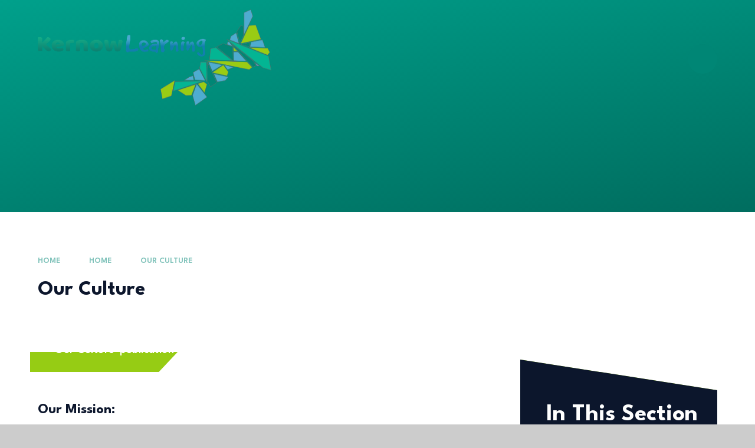

--- FILE ---
content_type: text/html
request_url: https://www.kernowlearning.co.uk/page/?title=Our+Mission+and+Values&pid=68
body_size: 47564
content:

<!DOCTYPE html>
<!--[if IE 7]><html class="no-ios no-js lte-ie9 lte-ie8 lte-ie7" lang="en" xml:lang="en"><![endif]-->
<!--[if IE 8]><html class="no-ios no-js lte-ie9 lte-ie8"  lang="en" xml:lang="en"><![endif]-->
<!--[if IE 9]><html class="no-ios no-js lte-ie9"  lang="en" xml:lang="en"><![endif]-->
<!--[if !IE]><!--> <html class="no-ios no-js"  lang="en" xml:lang="en"><!--<![endif]-->
	<head>
		<meta http-equiv="X-UA-Compatible" content="IE=edge" />
		<meta http-equiv="content-type" content="text/html; charset=utf-8"/>
		
		<link rel="canonical" href="https://www.kernowlearning.co.uk/our-culture">
		<meta name="keywords" content="culture
building
excellent
schools
together
strength
wisdom
courage
work hard
be honest
help others">
<meta name="description" content="Our mission of ‘Building Excellent Schools Together’ is at the heart of everything we do and underpins the culture of our organisation. Collectively, we are all here to scaffold, challenge, support, and build the successes of our schools - where our colleagues, our pupils, and our families can flourish.">
<script>window.FontAwesomeConfig = {showMissingIcons: false};</script><link rel="stylesheet" media="screen" href="https://cdn.juniperwebsites.co.uk/_includes/font-awesome/5.7.1/css/fa-web-font.css?cache=v4.6.56.3">
<script defer src="https://cdn.juniperwebsites.co.uk/_includes/font-awesome/5.7.1/js/fontawesome-all.min.js?cache=v4.6.56.3"></script>
<script defer src="https://cdn.juniperwebsites.co.uk/_includes/font-awesome/5.7.1/js/fa-v4-shims.min.js?cache=v4.6.56.3"></script>

		<title>Kernow Learning - Our Culture</title>
		
		<style type="text/css">
			:root {
				
				--col-pri: rgb(34, 34, 34);
				
				--col-sec: rgb(136, 136, 136);
				
			}
		</style>
		
<!--[if IE]>
<script>
console = {log:function(){return;}};
</script>
<![endif]-->

<script>
	var boolItemEditDisabled;
	var boolLanguageMode, boolLanguageEditOriginal;
	var boolViewingConnect;
	var boolConnectDashboard;
	var displayRegions = [];
	var intNewFileCount = 0;
	strItemType = "page";
	strSubItemType = "page";

	var featureSupport = {
		tagging: false,
		eventTagging: false
	};
	var boolLoggedIn = false;
boolAdminMode = false;
	var boolSuperUser = false;
strCookieBarStyle = 'bar';
	intParentPageID = "5";
	intCurrentItemID = 68;
	var intCurrentCatID = "";
boolIsHomePage = false;
	boolItemEditDisabled = true;
	boolLanguageEditOriginal=true;
	strCurrentLanguage='en-gb';	strFileAttachmentsUploadLocation = 'bottom';	boolViewingConnect = false;	boolConnectDashboard = false;	var objEditorComponentList = {};

</script>

<script src="https://cdn.juniperwebsites.co.uk/admin/_includes/js/mutation_events.min.js?cache=v4.6.56.3"></script>
<script src="https://cdn.juniperwebsites.co.uk/admin/_includes/js/jquery/jquery.js?cache=v4.6.56.3"></script>
<script src="https://cdn.juniperwebsites.co.uk/admin/_includes/js/jquery/jquery.prefilter.js?cache=v4.6.56.3"></script>
<script src="https://cdn.juniperwebsites.co.uk/admin/_includes/js/jquery/jquery.query.js?cache=v4.6.56.3"></script>
<script src="https://cdn.juniperwebsites.co.uk/admin/_includes/js/jquery/js.cookie.js?cache=v4.6.56.3"></script>
<script src="/_includes/editor/template-javascript.asp?cache=260112"></script>
<script src="/admin/_includes/js/functions/minified/functions.login.new.asp?cache=260112"></script>

  <script>

  </script>
<link href="https://www.kernowlearning.co.uk/feeds/pages.asp?pid=68&lang=en" rel="alternate" type="application/rss+xml" title="Kernow Learning - Our Culture - Page Updates"><link href="https://www.kernowlearning.co.uk/feeds/comments.asp?title=Our Culture&amp;item=page&amp;pid=68" rel="alternate" type="application/rss+xml" title="Kernow Learning - Our Culture - Page Comments"><link rel="stylesheet" media="screen" href="/_site/css/swiper-bundle.min.css?cache=20201005">
<link rel="stylesheet" media="screen" href="/_site/css/main.css?cache=260112">

	<link rel="stylesheet" href="/_site/css/print.css" type="text/css" media="print">
	<meta name="mobile-web-app-capable" content="yes">
	<meta name="apple-mobile-web-app-capable" content="yes">
	<meta name="viewport" content="width=device-width, initial-scale=1, minimum-scale=1, maximum-scale=1">
	<link rel="author" href="/humans.txt">
	<link rel="icon" href="/_site/images/favicons/favicon.ico">
	<link rel="apple-touch-icon" href="/_site/images/favicons/favicon.png">
	<link rel="preconnect" href="https://fonts.googleapis.com">
	<link rel="preconnect" href="https://fonts.gstatic.com" crossorigin>
	<link href="https://fonts.googleapis.com/css2?family=League+Spartan:wght@400;500;600;700;800&display=swap" rel="stylesheet">

	<script type="text/javascript">
	var iOS = ( navigator.userAgent.match(/(iPad|iPhone|iPod)/g) ? true : false );
	if (iOS) { $('html').removeClass('no-ios').addClass('ios'); }
	</script>
	
	<link rel="stylesheet" media="screen" href="https://cdn.juniperwebsites.co.uk/_includes/css/content-blocks.css?cache=v4.6.56.3">
<link rel="stylesheet" media="screen" href="/_includes/css/cookie-colour.asp?cache=260112">
<link rel="stylesheet" media="screen" href="https://cdn.juniperwebsites.co.uk/_includes/css/cookies.css?cache=v4.6.56.3">
<link rel="stylesheet" media="screen" href="https://cdn.juniperwebsites.co.uk/_includes/css/cookies.advanced.css?cache=v4.6.56.3">
<link rel="stylesheet" media="screen" href="https://cdn.juniperwebsites.co.uk/_includes/css/overlord.css?cache=v4.6.56.3">
<link rel="stylesheet" media="screen" href="https://cdn.juniperwebsites.co.uk/_includes/css/templates.css?cache=v4.6.56.3">
<link rel="stylesheet" media="screen" href="/_site/css/attachments.css?cache=260112">
<link rel="stylesheet" media="screen" href="/_site/css/templates.css?cache=260112">
<style>#print_me { display: none;}</style><script src="https://cdn.juniperwebsites.co.uk/admin/_includes/js/modernizr.js?cache=v4.6.56.3"></script>

        <meta property="og:site_name" content="Kernow Learning" />
        <meta property="og:title" content="Our Culture" />
        <meta property="og:image" content="https://www.kernowlearning.co.uk/_site/images/design/thumbnail.jpg" />
        <meta property="og:type" content="website" />
        <meta property="og:description" content="Our mission of ‘Building Excellent Schools Together’ is at the heart of everything we do and underpins the culture of our organisation. Collectively, we are all here to scaffold, challenge, support..." /> <meta property="twitter:card" content="summary" />
</head>


    <body>


<div id="print_me"></div>
<div class="mason mason--inner">

	<section class="access">
		<a class="access__anchor" name="header"></a>
		<a class="access__link" href="#content">Skip to content &darr;</a>
	</section>
	
	<header class="header" data-header="fixed flex" data-menu="">
		<section class="menu">
			<button class="reset__button cover mobile__menu__bg" data-remove=".mason--menu"></button>
			<div class="menu__extras">
				<div class="menu__icons__list"><a class="menu__icons__item reset__a" href="https://www.linkedin.com/company/kernowlearningtrust/" target="_blank"><i class='fab fa-linkedin-in'></i><span class="tip">LinkedIn</span></a><a class="menu__icons__item reset__a" href="/" target="_blank"><i class='fab fa-facebook-f'></i><span class="tip">Facebook</span></a><a class="menu__icons__item reset__a" href="https://www.instagram.com/KernowLearningTrust/" target="_"><i class='fab fa-instagram'></i><span class="tip">Instagram</span></a></div>
				<div class="search__container inline">
					<div class="search__container__flex">
						<form method="post" action="/search/default.asp?pid=0" class="menu__extras__form block">
							<button class="menu__extras__submit reset__button" type="submit" name="Search"><i class="fal fa-search"></i></button>
							<input class="menu__extras__input cover f__display" type="text" name="searchValue" title="search" placeholder="Search Site..."></input>
						</form>					
					</div>
					<button data-toggle=".mason--find" class="find__button reset__button inline">
						<i class="far fa-search"></i>
					</button>
				</div>
			</div>
			<nav class="menu__sidebar">
				<ul class="menu__list reset__ul"><li class="menu__list__item menu__list__item--page_1 menu__list__item--selected"><div class="menu__list__item__top container"><a class="menu__list__item__link reset__a block" id="page_1" href="/home"><span>Home</span></a><button aria-hidden="true" title="View pages within Home" class="menu__list__item__button reset__button" data-tab=".menu__list__item--page_1--expand"><i class="menu__list__item__button__icon fal fa-angle-down"></i></button></div></li><li class="menu__list__item menu__list__item--page_6 menu__list__item--subitems"><div class="menu__list__item__top container"><a class="menu__list__item__link reset__a block" id="page_6" href="/our-trust"><span>Our Trust</span></a><button aria-hidden="true" title="View pages within Our Trust" class="menu__list__item__button reset__button" data-tab=".menu__list__item--page_6--expand"><i class="menu__list__item__button__icon fal fa-angle-down"></i></button></div><ul class="menu__list__item__sub"><li class="menu__list__item menu__list__item--page_21"><div class="menu__list__item__top container"><a class="menu__list__item__link reset__a block" id="page_21" href="/our-members-and-trustees"><span>Our Members &amp; Trustees</span></a><button aria-hidden="true" title="View pages within Our Members &amp; Trustees" class="menu__list__item__button reset__button" data-tab=".menu__list__item--page_21--expand"><i class="menu__list__item__button__icon fal fa-angle-down"></i></button></div></li><li class="menu__list__item menu__list__item--page_10"><div class="menu__list__item__top container"><a class="menu__list__item__link reset__a block" id="page_10" href="/our-leadership-team"><span>Our Trust Leadership Team</span></a><button aria-hidden="true" title="View pages within Our Trust Leadership Team" class="menu__list__item__button reset__button" data-tab=".menu__list__item--page_10--expand"><i class="menu__list__item__button__icon fal fa-angle-down"></i></button></div></li><li class="menu__list__item menu__list__item--page_11 menu__list__item--subitems"><div class="menu__list__item__top container"><a class="menu__list__item__link reset__a block" id="page_11" href="/partnerships"><span>Our Partnerships</span></a><button aria-hidden="true" title="View pages within Our Partnerships" class="menu__list__item__button reset__button" data-tab=".menu__list__item--page_11--expand"><i class="menu__list__item__button__icon fal fa-angle-down"></i></button></div><ul class="menu__list__item__sub"><li class="menu__list__item menu__list__item--url_8"><div class="menu__list__item__top container"><a class="menu__list__item__link reset__a block" id="url_8" href="https://www.kernowenglishhub.co.uk" target="_blank" rel="external"><span>Kernow English Hub</span></a><button aria-hidden="true" title="View pages within Kernow English Hub" class="menu__list__item__button reset__button" data-tab=".menu__list__item--url_8--expand"><i class="menu__list__item__button__icon fal fa-angle-down"></i></button></div></li><li class="menu__list__item menu__list__item--url_9"><div class="menu__list__item__top container"><a class="menu__list__item__link reset__a block" id="url_9" href="https://www.kernowteaching.co.uk/" target="_blank" rel="external"><span>Kernow Initial Teacher Education</span></a><button aria-hidden="true" title="View pages within Kernow Initial Teacher Education" class="menu__list__item__button reset__button" data-tab=".menu__list__item--url_9--expand"><i class="menu__list__item__button__icon fal fa-angle-down"></i></button></div></li><li class="menu__list__item menu__list__item--url_10"><div class="menu__list__item__top container"><a class="menu__list__item__link reset__a block" id="url_10" href="https://www.onecornwall.co.uk/" target="_blank" rel="external"><span>Kernow Teaching School Hub</span></a><button aria-hidden="true" title="View pages within Kernow Teaching School Hub" class="menu__list__item__button reset__button" data-tab=".menu__list__item--url_10--expand"><i class="menu__list__item__button__icon fal fa-angle-down"></i></button></div></li><li class="menu__list__item menu__list__item--url_12"><div class="menu__list__item__top container"><a class="menu__list__item__link reset__a block" id="url_12" href="https://niot.org.uk/" target="_blank" rel="external"><span>National Institute of Teaching Associate College</span></a><button aria-hidden="true" title="View pages within National Institute of Teaching Associate College" class="menu__list__item__button reset__button" data-tab=".menu__list__item--url_12--expand"><i class="menu__list__item__button__icon fal fa-angle-down"></i></button></div></li></ul></li><li class="menu__list__item menu__list__item--page_98"><div class="menu__list__item__top container"><a class="menu__list__item__link reset__a block" id="page_98" href="/our-schools"><span>Our Schools</span></a><button aria-hidden="true" title="View pages within Our Schools" class="menu__list__item__button reset__button" data-tab=".menu__list__item--page_98--expand"><i class="menu__list__item__button__icon fal fa-angle-down"></i></button></div></li><li class="menu__list__item menu__list__item--page_39"><div class="menu__list__item__top container"><a class="menu__list__item__link reset__a block" id="page_39" href="/our-shared-services"><span>Our Shared Services</span></a><button aria-hidden="true" title="View pages within Our Shared Services" class="menu__list__item__button reset__button" data-tab=".menu__list__item--page_39--expand"><i class="menu__list__item__button__icon fal fa-angle-down"></i></button></div></li><li class="menu__list__item menu__list__item--page_100"><div class="menu__list__item__top container"><a class="menu__list__item__link reset__a block" id="page_100" href="/asone-achievements"><span>#AsOne Achievements</span></a><button aria-hidden="true" title="View pages within #AsOne Achievements" class="menu__list__item__button reset__button" data-tab=".menu__list__item--page_100--expand"><i class="menu__list__item__button__icon fal fa-angle-down"></i></button></div></li></ul></li><li class="menu__list__item menu__list__item--page_8 menu__list__item--subitems"><div class="menu__list__item__top container"><a class="menu__list__item__link reset__a block" id="page_8" href="/key-info"><span>Key Information</span></a><button aria-hidden="true" title="View pages within Key Information" class="menu__list__item__button reset__button" data-tab=".menu__list__item--page_8--expand"><i class="menu__list__item__button__icon fal fa-angle-down"></i></button></div><ul class="menu__list__item__sub"><li class="menu__list__item menu__list__item--page_15"><div class="menu__list__item__top container"><a class="menu__list__item__link reset__a block" id="page_15" href="/admissions-arrangements"><span>Admissions Arrangements</span></a><button aria-hidden="true" title="View pages within Admissions Arrangements" class="menu__list__item__button reset__button" data-tab=".menu__list__item--page_15--expand"><i class="menu__list__item__button__icon fal fa-angle-down"></i></button></div></li><li class="menu__list__item menu__list__item--page_17 menu__list__item--subitems"><div class="menu__list__item__top container"><a class="menu__list__item__link reset__a block" id="page_17" href="/annual-reports-accounts"><span>Annual Reports, Accounts &amp; Articles</span></a><button aria-hidden="true" title="View pages within Annual Reports, Accounts &amp; Articles" class="menu__list__item__button reset__button" data-tab=".menu__list__item--page_17--expand"><i class="menu__list__item__button__icon fal fa-angle-down"></i></button></div><ul class="menu__list__item__sub"><li class="menu__list__item menu__list__item--url_13"><div class="menu__list__item__top container"><a class="menu__list__item__link reset__a block" id="url_13" href="/_site/data/files/pdfs-and-policies/kernow-learning-trust/25-26/32575FED362CD23F8A7D2EE7ABD28799.pdf?pid=17" target="_blank" rel="external"><span>Annual Report and Financial Statements 2025</span></a><button aria-hidden="true" title="View pages within Annual Report and Financial Statements 2025" class="menu__list__item__button reset__button" data-tab=".menu__list__item--url_13--expand"><i class="menu__list__item__button__icon fal fa-angle-down"></i></button></div></li></ul></li><li class="menu__list__item menu__list__item--page_20"><div class="menu__list__item__top container"><a class="menu__list__item__link reset__a block" id="page_20" href="/data-protection"><span>Data Protection</span></a><button aria-hidden="true" title="View pages within Data Protection" class="menu__list__item__button reset__button" data-tab=".menu__list__item--page_20--expand"><i class="menu__list__item__button__icon fal fa-angle-down"></i></button></div></li><li class="menu__list__item menu__list__item--page_19"><div class="menu__list__item__top container"><a class="menu__list__item__link reset__a block" id="page_19" href="/equality-info-and-objectives"><span>Equality Information &amp; Objectives</span></a><button aria-hidden="true" title="View pages within Equality Information &amp; Objectives" class="menu__list__item__button reset__button" data-tab=".menu__list__item--page_19--expand"><i class="menu__list__item__button__icon fal fa-angle-down"></i></button></div></li><li class="menu__list__item menu__list__item--page_58"><div class="menu__list__item__top container"><a class="menu__list__item__link reset__a block" id="page_58" href="/everyones-included-send"><span>Everyone's Included / SEND</span></a><button aria-hidden="true" title="View pages within Everyone's Included / SEND" class="menu__list__item__button reset__button" data-tab=".menu__list__item--page_58--expand"><i class="menu__list__item__button__icon fal fa-angle-down"></i></button></div></li><li class="menu__list__item menu__list__item--page_61"><div class="menu__list__item__top container"><a class="menu__list__item__link reset__a block" id="page_61" href="/free-school-meals"><span>Free School Meals</span></a><button aria-hidden="true" title="View pages within Free School Meals" class="menu__list__item__button reset__button" data-tab=".menu__list__item--page_61--expand"><i class="menu__list__item__button__icon fal fa-angle-down"></i></button></div></li><li class="menu__list__item menu__list__item--page_18"><div class="menu__list__item__top container"><a class="menu__list__item__link reset__a block" id="page_18" href="/page/?title=Governance&amp;pid=18"><span>Governance</span></a><button aria-hidden="true" title="View pages within Governance" class="menu__list__item__button reset__button" data-tab=".menu__list__item--page_18--expand"><i class="menu__list__item__button__icon fal fa-angle-down"></i></button></div></li><li class="menu__list__item menu__list__item--page_67"><div class="menu__list__item__top container"><a class="menu__list__item__link reset__a block" id="page_67" href="/policies"><span>Policies</span></a><button aria-hidden="true" title="View pages within Policies" class="menu__list__item__button reset__button" data-tab=".menu__list__item--page_67--expand"><i class="menu__list__item__button__icon fal fa-angle-down"></i></button></div></li><li class="menu__list__item menu__list__item--page_62"><div class="menu__list__item__top container"><a class="menu__list__item__link reset__a block" id="page_62" href="/pupil-premium"><span>Premiums &amp; Music Strategies</span></a><button aria-hidden="true" title="View pages within Premiums &amp; Music Strategies" class="menu__list__item__button reset__button" data-tab=".menu__list__item--page_62--expand"><i class="menu__list__item__button__icon fal fa-angle-down"></i></button></div></li><li class="menu__list__item menu__list__item--page_59 menu__list__item--subitems"><div class="menu__list__item__top container"><a class="menu__list__item__link reset__a block" id="page_59" href="/safeguarding"><span>Safeguarding In Our Trust</span></a><button aria-hidden="true" title="View pages within Safeguarding In Our Trust" class="menu__list__item__button reset__button" data-tab=".menu__list__item--page_59--expand"><i class="menu__list__item__button__icon fal fa-angle-down"></i></button></div><ul class="menu__list__item__sub"><li class="menu__list__item menu__list__item--page_54"><div class="menu__list__item__top container"><a class="menu__list__item__link reset__a block" id="page_54" href="/page/?title=Online+Safety&amp;pid=54"><span>Online Safety</span></a><button aria-hidden="true" title="View pages within Online Safety" class="menu__list__item__button reset__button" data-tab=".menu__list__item--page_54--expand"><i class="menu__list__item__button__icon fal fa-angle-down"></i></button></div></li><li class="menu__list__item menu__list__item--page_57"><div class="menu__list__item__top container"><a class="menu__list__item__link reset__a block" id="page_57" href="/page/?title=Prevent&amp;pid=57"><span>Prevent</span></a><button aria-hidden="true" title="View pages within Prevent" class="menu__list__item__button reset__button" data-tab=".menu__list__item--page_57--expand"><i class="menu__list__item__button__icon fal fa-angle-down"></i></button></div></li><li class="menu__list__item menu__list__item--page_50"><div class="menu__list__item__top container"><a class="menu__list__item__link reset__a block" id="page_50" href="/page/?title=Useful+links&amp;pid=50"><span>Useful links</span></a><button aria-hidden="true" title="View pages within Useful links" class="menu__list__item__button reset__button" data-tab=".menu__list__item--page_50--expand"><i class="menu__list__item__button__icon fal fa-angle-down"></i></button></div></li></ul></li></ul></li><li class="menu__list__item menu__list__item--page_9 menu__list__item--subitems"><div class="menu__list__item__top container"><a class="menu__list__item__link reset__a block" id="page_9" href="/vacancies"><span>Work With us</span></a><button aria-hidden="true" title="View pages within Work With us" class="menu__list__item__button reset__button" data-tab=".menu__list__item--page_9--expand"><i class="menu__list__item__button__icon fal fa-angle-down"></i></button></div><ul class="menu__list__item__sub"><li class="menu__list__item menu__list__item--page_80"><div class="menu__list__item__top container"><a class="menu__list__item__link reset__a block" id="page_80" href="/latest-vacancies"><span>Latest Vacancies</span></a><button aria-hidden="true" title="View pages within Latest Vacancies" class="menu__list__item__button reset__button" data-tab=".menu__list__item--page_80--expand"><i class="menu__list__item__button__icon fal fa-angle-down"></i></button></div></li><li class="menu__list__item menu__list__item--page_81"><div class="menu__list__item__top container"><a class="menu__list__item__link reset__a block" id="page_81" href="/cpd-training-benefits"><span>Colleague CPD, training and benefits</span></a><button aria-hidden="true" title="View pages within Colleague CPD, training and benefits" class="menu__list__item__button reset__button" data-tab=".menu__list__item--page_81--expand"><i class="menu__list__item__button__icon fal fa-angle-down"></i></button></div></li><li class="menu__list__item menu__list__item--page_90"><div class="menu__list__item__top container"><a class="menu__list__item__link reset__a block" id="page_90" href="/page/?title=Our+Culture&amp;pid=90"><span>Our Culture</span></a><button aria-hidden="true" title="View pages within Our Culture" class="menu__list__item__button reset__button" data-tab=".menu__list__item--page_90--expand"><i class="menu__list__item__button__icon fal fa-angle-down"></i></button></div></li><li class="menu__list__item menu__list__item--page_91"><div class="menu__list__item__top container"><a class="menu__list__item__link reset__a block" id="page_91" href="/join-our-governors"><span>School Governor Vacancies</span></a><button aria-hidden="true" title="View pages within School Governor Vacancies" class="menu__list__item__button reset__button" data-tab=".menu__list__item--page_91--expand"><i class="menu__list__item__button__icon fal fa-angle-down"></i></button></div></li><li class="menu__list__item menu__list__item--page_93"><div class="menu__list__item__top container"><a class="menu__list__item__link reset__a block" id="page_93" href="/volunteer"><span>School Volunteers</span></a><button aria-hidden="true" title="View pages within School Volunteers" class="menu__list__item__button reset__button" data-tab=".menu__list__item--page_93--expand"><i class="menu__list__item__button__icon fal fa-angle-down"></i></button></div></li></ul></li><li class="menu__list__item menu__list__item--page_2"><div class="menu__list__item__top container"><a class="menu__list__item__link reset__a block" id="page_2" href="/contact-us"><span>Contact Us</span></a><button aria-hidden="true" title="View pages within Contact Us" class="menu__list__item__button reset__button" data-tab=".menu__list__item--page_2--expand"><i class="menu__list__item__button__icon fal fa-angle-down"></i></button></div></li></ul>
			</nav>
		</section>
		<div class="header__extras">
			<button class="hero__video__toggle reset__button bg__white col__text__pri block__pri--hover block__text__pri--hover" type="button">
				<span class="play">
					<i class="fas fa-play"></i>
				</span>
				<span class="stop">
					<i class="fas fa-stop"></i>
				</span>
				<span class="tip">Toggle video</span>
			</button>
			<button class="menu__btn reset__button bg__pri col__white block fw__700 f__uppercase" data-toggle=".mason--menu">	
				<div class="menu__btn__text menu__btn__text--open cover"><i class="far fa-bars"></i><span class="hide">Menu</span></div>
				<div class="menu__btn__text menu__btn__text--close cover"><i class="far fa-times"></i><span class="hide">Close</span></div>
			</button>
		</div>
		<div class="header__container">
			<div class="header__logo inline">
				<a href="/" class="header__logo__img block container">
					<img class="header__logo--default" src="/_site/images/design/logo.png" alt="Kernow Learning logo" />
					<img class="header__logo--sticky cover" src="/_site/images/design/logo.png" alt="" />
				</a>
				<h1 class="header__logo__title hide">Kernow Learning</h1>			
			</div>
		</div>
	</header>
	
	<section class="hero parent">
		
		<div class="hero__slideshow cover parent" data-cycle="" data-parallax="top" data-watch=".mason" data-multiplier=".3">
			<div class="hero__slideshow__item"><div class="hero__slideshow__item__image" data-img="/_site/data/files/images/slideshow/4C6DD3102BBFF26323831965C2960C13.jpg"><div class="lazy__load__img cover"></div></div></div><div class="hero__slideshow__item"><div class="hero__slideshow__item__image" data-img="/_site/data/files/images/slideshow/4EAADC9D1D1C1A3A8FD3D34AEF3AE783.jpg"><div class="lazy__load__img cover"></div></div></div><div class="hero__slideshow__item"><div class="hero__slideshow__item__image" data-img="/_site/data/files/images/slideshow/5578086B62B200E44BF4A3F42D29CAF8.jpg"><div class="lazy__load__img cover"></div></div></div><div class="hero__slideshow__item"><div class="hero__slideshow__item__image" data-img="/_site/data/files/images/slideshow/5BD214EAD6A5802B30E425CB3B97F650.jpg"><div class="lazy__load__img cover"></div></div></div><div class="hero__slideshow__item"><div class="hero__slideshow__item__image" data-img="/_site/data/files/images/slideshow/BEF33231C327B960B82C3730521F6BD5.jpg"><div class="lazy__load__img cover"></div></div></div><div class="hero__slideshow__item"><div class="hero__slideshow__item__image" data-img="/_site/data/files/images/slideshow/C78394A222CE19B1BDD50E67EEDC2F05.jpg"><div class="lazy__load__img cover"></div></div></div><div class="hero__slideshow__item"><div class="hero__slideshow__item__image" data-img="/_site/data/files/images/slideshow/F32F88C969F22AD65BBCF867D3435D2E.jpg"><div class="lazy__load__img cover"></div></div></div>
		</div>
		
	</section>
	
	
	<main class="main container" id="scrolldown">
		
		<div class="main__flex">
			<div class="content content--page">
				<div class="breadcrumbs">
					<ul class="content__path"><li class="content__path__item content__path__item--page_1 content__path__item--selected inline f__uppercase fw__600 f__14"><a class="content__path__item__link reset__a col__type" id="page_1" href="/home">Home</a><span class="content__path__item__sep"><i class="fas fa-arrow-right"></i></span></li><li class="content__path__item content__path__item--page_1 content__path__item--selected inline f__uppercase fw__600 f__14"><a class="content__path__item__link reset__a col__type" id="page_1" href="/home">Home</a><span class="content__path__item__sep"><i class="fas fa-arrow-right"></i></span></li><li class="content__path__item content__path__item--page_68 content__path__item--selected content__path__item--final inline f__uppercase fw__600 f__14"><a class="content__path__item__link reset__a col__type" id="page_68" href="/our-culture">Our Culture</a><span class="content__path__item__sep"><i class="fas fa-arrow-right"></i></span></li></ul>
				</div>
				<h1 class="content__title" id="itemTitle">Our Culture</h1>
				<a class="content__anchor" name="content"></a>
				<div class="content__region"><p>&nbsp;</p>

<div class="button__link"><a href="/_site/data/files/pdfs-and-policies/kernow-learning-trust/C3B271D42E85248A36F410B58C0CDD1D.pdf" target="_blank">&#39;Our Culture&#39;&nbsp;publication</a></div>

<p>&nbsp;</p>

<h4>Our Mission:</h4>

<p><img alt="Building Excellent Schools Together" src="/_site/data/files/images/general-images/BDEB9063E0860AEE1CF28F1F59788C65.png" title="Building Excellent Schools Together logo" width="82.6%" /></p>

<div class="video" data-align="" data-height="494" data-oembed-url="" data-width="883" style="width:883px">
<div style="padding-bottom:56.17%; width:100%"><div class="no__cookies" data-replacement='<iframe allow="accelerometer; autoplay; clipboard-write; encrypted-media; gyroscope; picture-in-picture; web-share" allowfullscreen="" frameborder="0" height="113" src="https://www.youtube.com/embed/3QhOAy_cxy4?feature=oembed" style="width: 100%; height: 100%; position: absolute; inset: 0px;" title="Building Excellent Schools Together - Kernow Learning" width="200"></iframe>'  style="width: 200px; height: 113px;"> <p>You have not allowed cookies and this content may contain cookies.</p> <p>If you would like to view this content please <button class="no__cookies_button cookie_information__button" data-type="allow">Allow Cookies</button> <button class="no__cookies_button cookie_information__button" data-type="settings">Cookie Settings</button> </p></div></div>
</div>

<h5>Why do we exist?</h5>

<p>Our mission of &lsquo;Building Excellent Schools Together&rsquo; is at the heart of everything we do and underpins the culture of our organisation. Collectively, we are all here to scaffold, challenge, support, and build the successes of our schools - where our colleagues, our pupils, and our families can flourish.</p>

<p>We want our schools to be excellent in every way. We position ourselves as an innovative community that is forward thinking and looks both internally and externally in order to shape an inspirational and aspirational future for our pupils, our colleagues and our Trust.</p>

<p>Through &lsquo;Building Excellent Schools Together&rsquo; we exist to improve the future for thousands of children in Cornwall, challenging educational underachievement and social deprivation and strengthening communities. That&rsquo;s why we do what we do!</p>

<h5>Our Core Shared Values:</h5>

<h5><img alt="Strength Wisdom Courage" src="/_site/data/files/images/curriculum-images/1F5C2ACF2D166D3987CE7855F9BF7AAA.png" title="Strength Wisdom Courage logo" width="64.36%" /></h5>

<div class="video" data-align="" data-height="494" data-oembed-url="" data-width="883" style="width:883px">
<div style="padding-bottom:56.17%; width:100%"><div class="no__cookies" data-replacement='<iframe allow="accelerometer; autoplay; clipboard-write; encrypted-media; gyroscope; picture-in-picture; web-share" allowfullscreen="" frameborder="0" height="113" src="https://www.youtube.com/embed/PtgU1kG7HC0?feature=oembed" style="width: 100%; height: 100%; position: absolute; inset: 0px;" title="Flourishing in uncertain times" width="200"></iframe>'  style="width: 200px; height: 113px;"> <p>You have not allowed cookies and this content may contain cookies.</p> <p>If you would like to view this content please <button class="no__cookies_button cookie_information__button" data-type="allow">Allow Cookies</button> <button class="no__cookies_button cookie_information__button" data-type="settings">Cookie Settings</button> </p></div></div>
</div>

<h5><br />
What do we do?</h5>

<p>Our core shared values are a uniting set of principles, shared across all our schools and throughout our Trust. Our commitment to these values is unwavering as it is by being true to these values that we will ensure our collective success. We believe that these values are fully inclusive and enable the kind of organisation we want to be.</p>

<p>As a Trust, we will all have the strength and courage to make difficult decisions and the wisdom to defer to the brilliance of others.&nbsp; We will have the courage to take risks, and to support and develop colleagues to empower their excellence. We will have the strength and wisdom to leave silos and egos at the door so that we have a holistic view of our Trust and the courage to continue our improvement journey against the backdrop of the challenges we face.</p>

<p>&nbsp;</p>

<h5>Our Philosophy:</h5>

<p><img alt="Work Hard - Be Honest - Help Others" src="/_site/data/files/images/general-images/60D49D361C7A09ABDF1BC602B9F4BD96.png" title="Work Hard - Be Honest - Help Others logo" width="64.74%" /></p>

<h5>How do we behave?</h5>

<p>Our Kernow Learning philosophy tells us the fundamental &lsquo;way of being&rsquo; that we expect from all our pupils, families, colleagues and volunteers working hard. We are determined to get things done. In this respect we know that there will be challenges to overcome. We know that we will need to be resilient, tenacious, selfless, driven, constantly communicating, and reinforcing the mission to all.</p>

<p>Being honest. We must act, at all times, with integrity, truthfulness and courage. We will use accurate, reliable, and valid data to guide decision making, planning and implementation. We will always treat others with dignity and respect.</p>

<p>Helping others. We will always act with humility and recognise the worth of everyone as individuals with lives of their own. We create and lead teams, and improve communities.</p>

<div class="video" data-align="" data-height="494" data-oembed-url="" data-width="883" style="width:883px">
<div style="padding-bottom:56.17%; width:100%"><div class="no__cookies" data-replacement='<iframe allow="accelerometer; autoplay; clipboard-write; encrypted-media; gyroscope; picture-in-picture; web-share" allowfullscreen="" frameborder="0" height="113" src="https://www.youtube.com/embed/b_2btL6S27s?feature=oembed" style="width: 100%; height: 100%; position: absolute; inset: 0px;" title="The Kernow Challenge / Event Recap" width="200"></iframe>'  style="width: 200px; height: 113px;"> <p>You have not allowed cookies and this content may contain cookies.</p> <p>If you would like to view this content please <button class="no__cookies_button cookie_information__button" data-type="allow">Allow Cookies</button> <button class="no__cookies_button cookie_information__button" data-type="settings">Cookie Settings</button> </p></div></div>
</div>

<p>&nbsp;</p>
				</div>			
					
			</div>
			
				<div class="subnav__container container">
					<nav class="subnav">
						<a class="subnav__anchor" name="subnav"></a>
						<h2 class="subnav__title">In This Section</h2>
						
					</nav>					
				</div>
			
		</div>
			
	</main> 

	
				
	


	<footer class="footer bg__pri container col__white f__center">	
		<div class="footer__inner section__inner col__white">
			<div class="footer__inner__info">
				<h2 class="footer__inner__title">Kernow Learning Trust</h2>
				<p class="footer__inner__text">Registered Office:<br />
				The Old Cricket Pavilion,<br />
				Treninnick Hill, Newquay,<br />
				TR7 2JU</p>
				
				<p class="footer__inner__text">Kernow Learning Multi Academy Trust, a company limited by guarantee, registered in England and Wales, number 07394649</p>
			</div>
			<div class="footer__inner__contact">
				<h2 class="footer__inner__title">Get in Touch</h2>
				<p class="footer__inner__text"><i class="fas fa-map-marker-alt"></i>The Old Cricket Pavilion, Treninnick Hill, Newquay, TR7 2JU</p>
				<p class="footer__inner__text"><i class="fas fa-envelope"></i><a class="reset__a" href="mailto:info@kernowlearning.co.uk" target="_top">info@kernowlearning.co.uk</a></p>
				<p class="footer__inner__text"><i class="fas fa-phone"></i>01637 303106</p>
				<div class="button__link"><a href="/contact-us">Contact Us<i class="fas fa-paper-plane"></i></a></div>
			</div>
		</div>
		<div class="footer__legal section__inner">
			<p>&copy; 2026&nbsp; Kernow Learning</p>
			<span class="footer__sep">|</span>
			<p>School Website by <a rel="nofollow" target="_blank" href="https://junipereducation.org/school-websites/"> Juniper Websites</a></p>
			<span class="footer__sep">|</span>
			<p><a href="https://www.kernowlearning.co.uk/accessibility.asp?level=high-vis&amp;item=page_68" title="This link will display the current page in high visibility mode, suitable for screen reader software">High Visibility</a></p>
			<span class="footer__sep">|</span>
			<p><a href="https://www.kernowlearning.co.uk/accessibility-statement/">Accessibility Statement</a></p>
			<span class="footer__sep">|</span>
			<p><a href="/sitemap/?pid=0">Sitemap</a></p>
			<span class="footer__sep">|</span>
			<p><a href="/privacy-cookies/">Privacy Policy</a></p>
			<span class="footer__sep">|</span>
			<p><a href="#" id="cookie_settings" role="button" title="Cookie Settings" aria-label="Cookie Settings">Cookie</a>
<script>
	$(document).ready(function() {
		$('#cookie_settings').on('click', function(event) { 
			event.preventDefault();
			$('.cookie_information__icon').trigger('click');
		});
	}); 
</script></p>
		</div>
		<a class="footer__up parent reset__a col__white" href=".mason" data-scroll=".mason" aria-label="scroll to Top">
			<p class="footer__up__text">Back to Top</p>
			<div class="footer__up__circle">
				<i class="fal fa-arrow-circle-up"></i>
			</div>
		</a>	
	</footer>

	 

</div>

<!-- JS -->



<!-- /JS -->
<script src="https://cdn.juniperwebsites.co.uk/admin/_includes/js/functions/minified/functions.dialog.js?cache=v4.6.56.3"></script>
<div class="cookie_information cookie_information--bar cookie_information--bottom cookie_information--left cookie_information--active"> <div class="cookie_information__icon_container "> <div class="cookie_information__icon " role="button" title="Cookie Settings" aria-label="Toggle Cookie Settings"><i class="fa fa-exclamation" aria-hidden="true"></i></div> <div class="cookie_information__hex "></div> </div> <div class="cookie_information__inner"> <div class="cookie_information__hex cookie_information__hex--large"></div> <div class="cookie_information__info"> <p class="cookie_information_heading">Cookie Policy</p> <article>This site uses cookies to store information on your computer. <a href="/privacy-cookies" title="See cookie policy">Click here for more information</a><div class="cookie_information__buttons"><button class="cookie_information__button " data-type="allow" title="Allow" aria-label="Allow">Allow</button><button class="cookie_information__button " data-type="settings" title="Cookie Settings" aria-label="Cookie Settings">Cookie Settings</button></div></article> </div> <button class="cookie_information__close" title="Close Cookie Settings" aria-label="Close Cookie Settings"> <i class="fa fa-times" aria-hidden="true"></i> </button> </div></div>

<script>
    var strDialogTitle = 'Cookie Settings',
        strDialogSaveButton = 'Save',
        strDialogRevokeButton = 'Revoke';

    $(document).ready(function(){
        $('.cookie_information__icon, .cookie_information__close').on('click', function() {
            $('.cookie_information').toggleClass('cookie_information--active');
        });

        if ($.cookie.allowed()) {
            $('.cookie_information__icon_container').addClass('cookie_information__icon_container--hidden');
            $('.cookie_information').removeClass('cookie_information--active');
        }

        $(document).on('click', '.cookie_information__button', function() {
            var strType = $(this).data('type');
            if (strType === 'settings') {
                openCookieSettings();
            } else {
                saveCookiePreferences(strType, '');
            }
        });
        if (!$('.cookie_ui').length) {
            $('body').append($('<div>', {
                class: 'cookie_ui'
            }));
        }

        var openCookieSettings = function() {
            $('body').e4eDialog({
                diagTitle: strDialogTitle,
                contentClass: 'clublist--add',
                width: '500px',
                height: '90%',
                source: '/privacy-cookies/cookie-popup.asp',
                bind: false,
                appendTo: '.cookie_ui',
                buttons: [{
                    id: 'primary',
                    label: strDialogSaveButton,
                    fn: function() {
                        var arrAllowedItems = [];
                        var strType = 'allow';
                        arrAllowedItems.push('core');
                        if ($('#cookie--targeting').is(':checked')) arrAllowedItems.push('targeting');
                        if ($('#cookie--functional').is(':checked')) arrAllowedItems.push('functional');
                        if ($('#cookie--performance').is(':checked')) arrAllowedItems.push('performance');
                        if (!arrAllowedItems.length) strType = 'deny';
                        if (!arrAllowedItems.length === 4) arrAllowedItems = 'all';
                        saveCookiePreferences(strType, arrAllowedItems.join(','));
                        this.close();
                    }
                }, {
                    id: 'close',
                    
                    label: strDialogRevokeButton,
                    
                    fn: function() {
                        saveCookiePreferences('deny', '');
                        this.close();
                    }
                }]
            });
        }
        var saveCookiePreferences = function(strType, strCSVAllowedItems) {
            if (!strType) return;
            if (!strCSVAllowedItems) strCSVAllowedItems = 'all';
            $.ajax({
                'url': '/privacy-cookies/json.asp?action=updateUserPreferances',
                data: {
                    preference: strType,
                    allowItems: strCSVAllowedItems === 'all' ? '' : strCSVAllowedItems
                },
                success: function(data) {
                    var arrCSVAllowedItems = strCSVAllowedItems.split(',');
                    if (data) {
                        if ('allow' === strType && (strCSVAllowedItems === 'all' || (strCSVAllowedItems.indexOf('core') > -1 && strCSVAllowedItems.indexOf('targeting') > -1) && strCSVAllowedItems.indexOf('functional') > -1 && strCSVAllowedItems.indexOf('performance') > -1)) {
                            if ($(document).find('.no__cookies').length > 0) {
                                $(document).find('.no__cookies').each(function() {
                                    if ($(this).data('replacement')) {
                                        var replacement = $(this).data('replacement')
                                        $(this).replaceWith(replacement);
                                    } else {
                                        window.location.reload();
                                    }
                                });
                            }
                            $('.cookie_information__icon_container').addClass('cookie_information__icon_container--hidden');
                            $('.cookie_information').removeClass('cookie_information--active');
                            $('.cookie_information__info').find('article').replaceWith(data);
                        } else {
                            $('.cookie_information__info').find('article').replaceWith(data);
                            if(strType === 'dontSave' || strType === 'save') {
                                $('.cookie_information').removeClass('cookie_information--active');
                            } else if(strType === 'deny') {
                                $('.cookie_information').addClass('cookie_information--active');
                            } else {
                                $('.cookie_information').removeClass('cookie_information--active');
                            }
                        }
                    }
                }
            });
        }
    });
</script><script src="/_includes/js/mason.min.js?cache=260112"></script>
<script src="/_site/js/min/swiper-bundle.min.js?cache=260112"></script>
<script src="/_site/js/min/modernizer-custom.min.js?cache=260112"></script>
<script src="/_site/js/min/functions.min.js?cache=260112"></script>
<script src="/_site/js/min/scripts.min.js?cache=260112"></script>
<script>
var loadedJS = {"https://cdn.juniperwebsites.co.uk/_includes/font-awesome/5.7.1/js/fontawesome-all.min.js": true,"https://cdn.juniperwebsites.co.uk/_includes/font-awesome/5.7.1/js/fa-v4-shims.min.js": true,"https://cdn.juniperwebsites.co.uk/admin/_includes/js/mutation_events.min.js": true,"https://cdn.juniperwebsites.co.uk/admin/_includes/js/jquery/jquery.js": true,"https://cdn.juniperwebsites.co.uk/admin/_includes/js/jquery/jquery.prefilter.js": true,"https://cdn.juniperwebsites.co.uk/admin/_includes/js/jquery/jquery.query.js": true,"https://cdn.juniperwebsites.co.uk/admin/_includes/js/jquery/js.cookie.js": true,"/_includes/editor/template-javascript.asp": true,"/admin/_includes/js/functions/minified/functions.login.new.asp": true,"https://cdn.juniperwebsites.co.uk/admin/_includes/js/modernizr.js": true,"https://cdn.juniperwebsites.co.uk/admin/_includes/js/functions/minified/functions.dialog.js": true,"/_includes/js/mason.min.js": true,"/_site/js/min/swiper-bundle.min.js": true,"/_site/js/min/modernizer-custom.min.js": true,"/_site/js/min/functions.min.js": true,"/_site/js/min/scripts.min.js": true};
var loadedCSS = {"https://cdn.juniperwebsites.co.uk/_includes/font-awesome/5.7.1/css/fa-web-font.css": true,"/_site/css/swiper-bundle.min.css": true,"/_site/css/main.css": true,"https://cdn.juniperwebsites.co.uk/_includes/css/content-blocks.css": true,"/_includes/css/cookie-colour.asp": true,"https://cdn.juniperwebsites.co.uk/_includes/css/cookies.css": true,"https://cdn.juniperwebsites.co.uk/_includes/css/cookies.advanced.css": true,"https://cdn.juniperwebsites.co.uk/_includes/css/overlord.css": true,"https://cdn.juniperwebsites.co.uk/_includes/css/templates.css": true,"/_site/css/attachments.css": true,"/_site/css/templates.css": true};
</script>


</body>
</html>

--- FILE ---
content_type: application/javascript
request_url: https://www.kernowlearning.co.uk/_site/js/min/scripts.min.js?cache=260112
body_size: 10830
content:
"use strict";function scripts(){var e=function(){document.querySelectorAll(".menu__list > .menu__list__item > .menu__list__item__sub").forEach(function(e){e.classList.remove("menu__list__item__sub--right"),e.getBoundingClientRect().left+e.offsetWidth>window.innerWidth-20&&e.classList.add("menu__list__item__sub--right")})};window.addEventListener("load",function(){e()}),window.addEventListener("resize",function(){e()});var i=document.querySelector(".hero__slideshow"),t=void 0;if(i&&(t=createSwiper(i,{watchSlidesProgress:!0,disableOnInteraction:!1,allowTouchMove:!1,speed:1e3,effect:"fade",fadeEffect:{crossFade:!0},autoplay:{delay:8e3}},!0)),blnHome){var o=document.querySelectorAll(".hero__video__toggle"),a=!1;""!=document.querySelector(".hero__video").getAttribute("data-video")&&(a=!0,t.autoplay.stop(),loadVideo(".hero__video",{cover:!0,coverMultiplier:15,iframeId:"hero__video__id",heroVideo:!0}),mason.classList.add("mason--hero--video"),mason.classList.add("mason--hero--video--playing")),o&&o.forEach(function(e){e.addEventListener("click",function(){a?(mason.classList.remove("mason--hero--video--playing"),a=!1,t.autoplay.start(),document.querySelector(".hero__video iframe")&&(document.querySelector(".hero__video").classList.remove("active"),setTimeout(function(){document.querySelector(".hero__video iframe").remove()},400))):(mason.classList.add("mason--hero--video--playing"),a=!0,t.autoplay.stop(),loadVideo(".hero__video",{cover:!0,coverMultiplier:15,iframeId:"hero__video__id",heroVideo:!0}))})});var n=document.querySelector(".ethos__list");if(n)createSwiper(n,{loop:!0,centeredSlides:!0,slidesPerView:1,spaceBetween:30,disableOnInteraction:!1,speed:500,watchSlidesProgress:!0,navigation:{nextEl:".ethos__next",prevEl:".ethos__prev"},breakpoints:{700:{slidesPerView:3},1300:{slidesPerView:5}}},!1);var r=document.querySelector(".news__list");if(r)createSwiper(r,{slidesPerView:1,spaceBetween:34,disableOnInteraction:!1,speed:1e3,watchSlidesProgress:!0,navigation:{nextEl:".news__next",prevEl:".news__prev"},pagination:{el:".news__pager",clickable:!0,renderBullet:function(e,i){return'<button class="'+i+' reset__button"></button>'},bulletClass:"news__pager__item"},breakpoints:{700:{slidesPerView:2,slidesPerGroup:2},1024:{slidesPerView:3,slidesPerGroup:3}}},!0);var s=document.querySelector(".testimonials__list");if(s)createSwiper(s,{slidesPerView:1,spaceBetween:34,disableOnInteraction:!1,speed:1e3,watchSlidesProgress:!0,effect:"fade",fadeEffect:{crossFade:!0},pagination:{el:".testimonials__pager",clickable:!0,renderBullet:function(e,i){return'<button class="'+i+' reset__button"></button>'},bulletClass:"testimonials__pager__item"}},!0);var l=document.querySelector(".video__block__button"),d=!1;l&&l.addEventListener("click",function(e){e.preventDefault(),loadVideo(".video__block__video",{cover:!1,iframeId:"hero__video__id",heroVideo:!1,mute:0,youtubeSettings:"mute=0&enablejsapi=1&autoplay=1&rel=0&loop=1&playsinline=1",vimeoSettings:"muted=0&autoplay=1&loop=1&autopause=0"}),document.querySelector(".video__block__video").classList.add("active"),""!=document.querySelector(".hero__video").getAttribute("data-video")&&(mason.classList.remove("mason--hero--video--playing"),a=!1,t.autoplay.start(),document.querySelector(".hero__video iframe")&&(document.querySelector(".hero__video").classList.remove("active"),setTimeout(function(){document.querySelector(".hero__video iframe").remove()},400))),d||(window.addEventListener("scroll",function(){document.documentElement.scrollTop<=i.offsetHeight+50&&(document.querySelector(".video__block__video").classList.remove("active"),document.querySelector(".video__block__video iframe")&&(document.querySelector(".video__block__video iframe").remove(),""!=document.querySelector(".hero__video").getAttribute("data-video")&&(mason.classList.add("mason--hero--video--playing"),a=!0,t.autoplay.stop(),loadVideo(".hero__video",{cover:!0,coverMultiplier:15,iframeId:"hero__video__id",heroVideo:!0}))))}),d=!0)})}if(blnInner,blnForm){$("fieldset").each(function(){var e=$(this).find("legend");""==e.text()?$(this).addClass("no--legend"):e.wrapAll('<div class="flex__center" />')}),$(".optionItemContainer").each(function(){$(this).wrapAll('<span class="inline" />')}),$('.content__form__element--file input[type="file"]').each(function(){$(this).after('<div class="content__form__uploader">No File Selected</div>')}),$(".content__form__element--file").on("click",".content__form__uploader",function(){$(this).parent().find("input").trigger("click")}),$(".content__form__element--file input").on("change",function(e){var i=$(this).parent().find(".content__form__uploader"),t="";(t=this.files&&1<this.files.length?(this.getAttribute("data-multiple-caption")||"").replace("{count}",this.files.length):e.target.value.split("\\").pop())&&i.text(t)});var c=$(".form__page");1<c.length&&($(".formLayout").before('<div class="form__page__progress"></div>'),c.each(function(e,i){$(this);0==e?$(".form__page__progress").append('<div class="form__page__progress__item active" data-pageindex="'+(e+1)+'"><div class="form__page__progress__item__circle"><span>'+(e+1)+"</span></div></div>"):$(".form__page__progress").append('<div class="form__page__progress__item" data-pageindex="'+(e+1)+'"><div class="form__page__progress__item__circle"><span>'+(e+1)+"</span></div></div>")}),$(document).on("click",".form__page__pagination",function(){var i=$(this).data("page-to");setTimeout(function(){var e=$(document).find(".content__form__error");!(e.length<1)||$('.form__page__progress__item[data-pageindex="'+i+'"]').addClass("active").siblings().removeClass("active")},250)}))}}function customScroll(e){}function mapLoaded(e,i){gMap=e,gMarkers=i,google.maps.event.addListenerOnce(gMap,"tilesloaded",function(){for(var e=0;e<gMarkers.length;e++){var i=pin;if(i=i.replace("[[fill]]",mapPinsArr[e]),"number"==typeof gMarkers[e].id){var t=40,o=(c=40,30),a=30,n=16,r=72,s=12,l=44,d={url:gMarkers[e].getIcon().url.toString(),scaledSize:new google.maps.Size(o,a),anchor:new google.maps.Point(s,l)};gMarkers[e].set("zIndex",e),gMarkers[e].setIcon(d)}else{var c=67;t=83,o=46,a=58,n=30,r=83,s=20,l=50,d={url:"data:image/svg+xml;charset=utf-8,"+encodeURIComponent(i),scaledSize:new google.maps.Size(o,a),anchor:new google.maps.Point(s,l)};gMarkers[e].set("zIndex",e),gMarkers[e].setIcon(d)}iconSizes.push({width:c,height:t,scaledWidth:o,scaledHeight:a,origX:n,origY:r,scaledX:s,scaledY:l})}setTimeout(function(){$(".map__wrapper").addClass("ready"),mapActive=!0},100)})}function onMapMarkerClickBg(){var e=gMarkers.indexOf(this);onMapMarkerClick(gMarkers[e+1])}function onMapMarkerClick(e){if(e)var i=gMarkers.indexOf(e);else i=gMarkers.indexOf(this);panMap(gMarkers[i].position);for(var t=0;t<gMarkers.length;t++)if(t==i){var o={url:mapPinsArr[t][0],scaledSize:new google.maps.Size(iconSizes[t].width,iconSizes[t].height),anchor:new google.maps.Point(iconSizes[t].origX,iconSizes[t].origY)};gMarkers[t].setIcon(o),gMarkers[i].set("zIndex",105)}else if(t==i-1){var a=pin;a=a.replace("[[fill]]","#ffffff");var n={url:"data:image/svg+xml;charset=utf-8,"+encodeURIComponent(a),scaledSize:new google.maps.Size(iconSizes[t].width,iconSizes[t].height),anchor:new google.maps.Point(iconSizes[t].origX,iconSizes[t].origY)};gMarkers[i-1].setIcon(n),gMarkers[i-1].set("zIndex",104)}else if(t%2==1){o={url:mapPinsArr[t][1],scaledSize:new google.maps.Size(iconSizes[t].scaledWidth,iconSizes[t].scaledHeight),anchor:new google.maps.Point(iconSizes[t].scaledX,iconSizes[t].scaledY)};gMarkers[t].setIcon(o),gMarkers[t].set("zIndex",t)}else{var r=pin;r=r.replace("[[fill]]",mapPinsArr[t]);var s={url:"data:image/svg+xml;charset=utf-8,"+encodeURIComponent(r),scaledSize:new google.maps.Size(iconSizes[t].scaledWidth,iconSizes[t].scaledHeight),anchor:new google.maps.Point(iconSizes[t].scaledX,iconSizes[t].scaledY)};gMarkers[t].setIcon(s),gMarkers[t].set("zIndex",t)}updateSelected(gMarkers[i].id),mapContact.classList.add("active")}function updateSelected(i){mapContactDetails.forEach(function(e){e.getAttribute("data-id")==i?e.classList.add("active"):e.classList.remove("active")})}function panMap(e){768<window.innerWidth?(gMap.panTo(e),gMap.panBy(document.querySelector(".map__contact").offsetWidth/2,0)):gMap.panTo(e)}var gMap,gMarkers,_extends=Object.assign||function(e){for(var i=1;i<arguments.length;i++){var t=arguments[i];for(var o in t)Object.prototype.hasOwnProperty.call(t,o)&&(e[o]=t[o])}return e},loadSwiperImages=function(e){e.el.querySelectorAll(".swiper-slide-visible [data-img]:not(.lazy--loaded)").forEach(function(e){var i=new Image;i.addEventListener("load",function(){e.querySelector(".lazy__load__img").appendChild(i),e.classList.add("lazy--loaded")}),""==!e.getAttribute("data-img")?i.src=e.getAttribute("data-img"):i.src="/_site/images/design/thumbnail.jpg"})},createSwiper=function(e,i){var t=2<arguments.length&&void 0!==arguments[2]&&arguments[2],o=document.createElement("div");o.classList.add("swiper-wrapper"),Array.from(e.children).forEach(function(e){e.classList.add("swiper-slide"),o.appendChild(e)}),e.appendChild(o),e.classList.add("swiper");var a=_extends({},i,{on:{init:function(){t&&loadSwiperImages(this)}}}),n=new Swiper(e,a);return t&&n.on("slideChange",function(){loadSwiperImages(n)}),n};if(blnAdmin){$("#related__choose").e4eDialog({diagTitle:"Choose Related Links",buttons:["Save"],buttonClasses:["primary"],buttonFunctions:["updateSelected()"],showClose:!1,resizeable:!1,allowDialogs:!0,width:"1250px",height:"67vh"}),$("#page__options").e4eDialog({diagTitle:"Page Options",buttons:["Save"],buttonClasses:["primary"],buttonFunctions:["saveItem()"],showClose:!1,resizeable:!1,allowDialogs:!0,width:"680",height:"60vh"}),$(".subnav__grid__edit").on("click",function(e){e.preventDefault(),$(this).e4eDialog({diagTitle:"Choose Image",buttons:["Save"],buttonClasses:["primary"],buttonFunctions:["customSave()"],showClose:!1,resizeable:!1,allowDialogs:!0,width:"780",height:"60vh",bind:!1})});var heroVideoAdmin=document.querySelector("#hero__video__admin__input");heroVideoAdmin&&heroVideoAdmin.addEventListener("change",function(){document.querySelector("#customField_21").value=heroVideoAdmin.value});var videoBlockAdmin=document.querySelector("#video__block__admin__input");videoBlockAdmin&&videoBlockAdmin.addEventListener("change",function(){document.querySelector("#customField_23").value=videoBlockAdmin.value})}var mapActive=!1,iconSizes=[],iconColors=[],mapContact=document.querySelector(".map__contact"),mapContactDetails=document.querySelectorAll(".map__contact__item"),pin='<svg xmlns="http://www.w3.org/2000/svg" viewBox="0 0 384 512" width="38">\n\t<path d="M172.268 501.67C26.97 291.031 0 269.413 0 192 0 85.961 85.961 0 192 0s192 85.961 192 192c0 77.413-26.97 99.031-172.268 309.67-9.535 13.774-29.93 13.773-39.464 0z" fill="[[fill]]"/>\n</svg>';

--- FILE ---
content_type: image/svg+xml
request_url: https://www.kernowlearning.co.uk/_site/images/design/watermark-main.svg
body_size: 805
content:
<svg xmlns="http://www.w3.org/2000/svg" xmlns:xlink="http://www.w3.org/1999/xlink" width="355" height="1247" viewBox="0 0 355 1247">
  <defs>
    <clipPath id="clip-path">
      <rect id="Rectangle_5016" data-name="Rectangle 5016" width="355" height="1247" transform="translate(1125 1883)" fill="none" stroke="#707070" stroke-width="1"/>
    </clipPath>
  </defs>
  <g id="Mask_Group_15" data-name="Mask Group 15" transform="translate(-1125 -1883)" clip-path="url(#clip-path)">
    <g id="Group_160335" data-name="Group 160335" transform="translate(158.142 2368.896) rotate(-25)" opacity="0.4">
      <path id="Path_10006" data-name="Path 10006" d="M1015.881,1067.984,829.545,1986.617,70.168,1223.384,745.012,1.021Z" transform="translate(414.053 6.02)" fill="#008675"/>
    </g>
  </g>
</svg>


--- FILE ---
content_type: image/svg+xml
request_url: https://www.kernowlearning.co.uk/_site/images/design/watermark-footer.svg
body_size: 4825
content:
<svg xmlns="http://www.w3.org/2000/svg" width="411.607" height="395.576" viewBox="0 0 411.607 395.576">
  <g id="Group_160384" data-name="Group 160384" transform="translate(0 0)" opacity="0.05">
    <path id="Path_11195" data-name="Path 11195" d="M456.51,277.835,486.827,288.2l-9.7-56.488L325.185,163.932Z" transform="translate(-75.22 -37.92)" fill="#fff"/>
    <path id="Path_11196" data-name="Path 11196" d="M154.934,449l10.36,39.756,42.219-33.03-37.519-52.9Z" transform="translate(-35.838 -93.179)" fill="#fff"/>
    <path id="Path_11197" data-name="Path 11197" d="M211.626,273.285l155.97,5.546,18.611,21.558-10.358,9.283Z" transform="translate(-48.952 -63.215)" fill="#fff"/>
    <path id="Path_11198" data-name="Path 11198" d="M0,415.447l6.8,39.34,32.492-12.27,12.48-62.4Z" transform="translate(0 -87.927)" fill="#fff"/>
    <path id="Path_11199" data-name="Path 11199" d="M63,423.257l6.575-36.634,101.4-2.976Z" transform="translate(-14.572 -88.743)" fill="#fff"/>
    <path id="Path_11200" data-name="Path 11200" d="M203.7,430.711l-25.647-35.06,28.625-11.231,6.1,12.925Z" transform="translate(-41.186 -88.922)" fill="#fff"/>
    <path id="Path_11201" data-name="Path 11201" d="M149.853,401.8,84.766,425.513,113.8,446.458l20.446-.645Z" transform="translate(-19.608 -92.943)" fill="#fff"/>
    <path id="Path_11202" data-name="Path 11202" d="M420.786,256.337l8.923,18.942-10.445.271-81.013-95.322Z" transform="translate(-78.242 -41.689)" fill="#fff"/>
    <path id="Path_11203" data-name="Path 11203" d="M289.059,180.228l-23.24,13.616,60.229,55.61-1.388-56.045Z" transform="translate(-61.488 -41.689)" fill="#fff"/>
    <path id="Path_11204" data-name="Path 11204" d="M258.412,207.171l-18.842,4.777L236.141,253.6l77.3,3Z" transform="translate(-54.623 -47.921)" fill="#fff"/>
    <path id="Path_11205" data-name="Path 11205" d="M236.73,385.733l-8.61-18.774-2.831-76.046,34.23,76.709Z" transform="translate(-52.112 -67.292)" fill="#fff"/>
    <path id="Path_11206" data-name="Path 11206" d="M309.153,327.364l-4.592,15.775L252.555,328.8l37.281-26.61Z" transform="translate(-58.42 -69.9)" fill="#fff"/>
    <path id="Path_11207" data-name="Path 11207" d="M255.878,344.186l15.736,34.993,28.757-5.835,10.589-14Z" transform="translate(-59.188 -79.615)" fill="#fff"/>
    <path id="Path_11208" data-name="Path 11208" d="M230.29,283.412l14.363,36.354,36.1-24.407Z" transform="translate(-53.269 -65.557)" fill="#fff"/>
    <path id="Path_11209" data-name="Path 11209" d="M191.9,283.412l-3.255,24.417,26.587,55.754-2.713-80.172Z" transform="translate(-43.636 -65.557)" fill="#fff"/>
    <path id="Path_11210" data-name="Path 11210" d="M178.407,321.032l-20.822,12.693,6.838,31.805,34.806-.656Z" transform="translate(-36.452 -74.259)" fill="#fff"/>
    <path id="Path_11211" data-name="Path 11211" d="M146.579,356.291l2.971,17.365-36.083.95,20.347-14.244Z" transform="translate(-26.247 -82.415)" fill="#fff"/>
    <path id="Path_11212" data-name="Path 11212" d="M309,302.238l10.174,13.525,20.483-6.953Z" transform="translate(-71.475 -69.912)" fill="#fff"/>
    <path id="Path_11213" data-name="Path 11213" d="M500.174,233.506l7.6-10.088-7.6-16.327-68.411-3.207,65.7,29.622Z" transform="translate(-99.873 -47.161)" fill="#fff"/>
    <path id="Path_11214" data-name="Path 11214" d="M426.966,0,399.879,13.056l2.415,87.721,29.87-74.137Z" transform="translate(-92.498)" fill="#fff"/>
    <path id="Path_11215" data-name="Path 11215" d="M380.906,89.776l-13.2,22.56,11.012,46.97,11.954-30.462-1.357-36.9Z" transform="translate(-85.056 -20.766)" fill="#fff"/>
    <path id="Path_11216" data-name="Path 11216" d="M417.023,88.436,386.68,160.6,460.408,143.3,441.483,86.266Z" transform="translate(-89.445 -19.954)" fill="#fff"/>
    <path id="Path_11217" data-name="Path 11217" d="M355.68,124.464l-18.786,13.565-4.509,14.65,33.3,14.65Z" transform="translate(-76.885 -28.79)" fill="#fff"/>
    <path id="Path_11218" data-name="Path 11218" d="M390.562,183.7l28.958,9.8,3.83-16.91Z" transform="translate(-90.343 -40.848)" fill="#fff"/>
    <path id="Path_11219" data-name="Path 11219" d="M438.264,173.661l-4.238,16.91,55.7,1.351-8.839-27.99Z" transform="translate(-100.396 -37.92)" fill="#fff"/>
    <path id="Path_11220" data-name="Path 11220" d="M457.231,286.95l6.443,12.546,9.459.74Z" transform="translate(-105.764 -66.376)" fill="#fff"/>
    <path id="Path_11221" data-name="Path 11221" d="M395.265,262.991l-29.838-36.519H348.878l1.085,34.612Z" transform="translate(-80.701 -52.386)" fill="#fff"/>
    <path id="Path_11222" data-name="Path 11222" d="M334.816,186.006,323.865,171.95l-4.458,3.119v5.482Z" transform="translate(-73.883 -39.775)" fill="#fff"/>
    <path id="Path_11223" data-name="Path 11223" d="M346.364,197.588l1.263,17.363h14.2Z" transform="translate(-80.119 -45.705)" fill="#fff"/>
  </g>
</svg>
